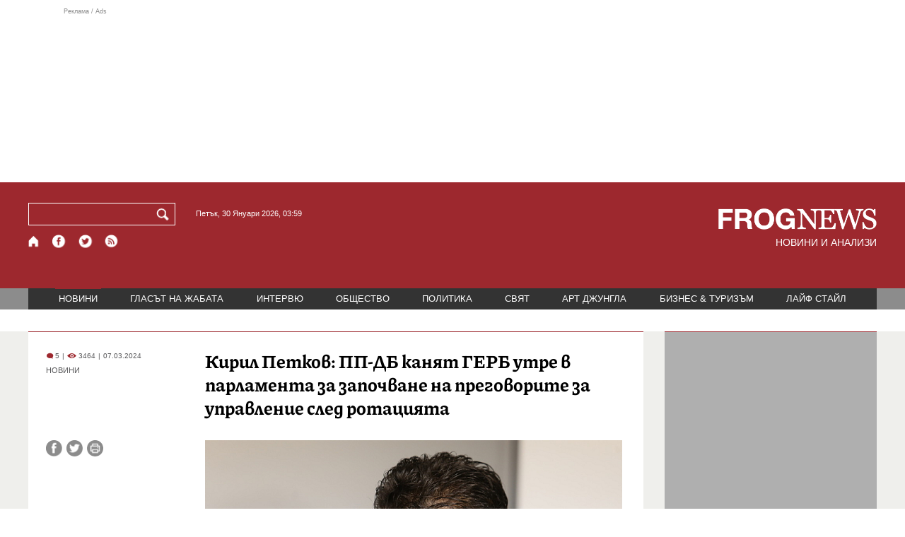

--- FILE ---
content_type: text/html; charset=utf-8
request_url: https://frognews.bg/novini/kiril-petkov-kaniat-gerb-utre-parlamenta-zapochvane-pregovorite-upravlenie-sled-rotatsiiata.html
body_size: 9599
content:
<!DOCTYPE html>
<html lang="bg">
<head>
	<meta http-equiv="content-type" content="text/html; charset=UTF-8">
	<meta http-equiv="X-UA-Compatible" content="IE=edge">
	<meta name="viewport" content="width=device-width, initial-scale=1">
	<title>Кирил Петков: ПП-ДБ канят ГЕРБ утре в парламента за започване на ...</title>
	<link rel="alternate" media="only screen and (max-width: 1200px)" href="https://mobile.frognews.bg/article/290817/">
	<meta name="description" content="ПП-ДБ канят ГЕРБ утре в парламента, в удобно за тях време за започване на преговорите за управление след ротацията. Поканата е насочена към Бойко ...">
	<meta property="fb:app_id" content="916184751791572">
	<meta property="og:url" content="https://frognews.bg/novini/kiril-petkov-kaniat-gerb-utre-parlamenta-zapochvane-pregovorite-upravlenie-sled-rotatsiiata.html">
	<meta property="og:type" content="website">
	<meta property="og:title" content="Кирил Петков: ПП-ДБ канят ГЕРБ утре в парламента за започване на ...">
	<meta property="og:description" content="ПП-ДБ канят ГЕРБ утре в парламента, в удобно за тях време за започване на преговорите за управление след ротацията. Поканата е насочена към Бойко Борисов, Мария Габриел и обявения от ГЕРБ преговорен екип.">
	<meta property="og:image" content="https://frognews.bg/images2/gerogi-new/4c31881f1704b5e90a58aab53098b9a4.jpg">
	<meta property="og:image:alt" content="Кирил Петков: ПП-ДБ канят ГЕРБ утре в парламента за започване на ...">
	<meta property="og:image:type" content="image/jpeg">
	<meta property="og:image:width" content="800">
	<meta property="og:image:height" content="450">
	<meta property="og:locale" content="bg_BG">
	<!-- twitter cards -> -->
	<meta property="twitter:card" content="summary_large_image">
	<meta property="twitter:site" content="@FROGNEWSBG">
	<meta property="twitter:creator" content="@FROGNEWSBG">
	<meta property="twitter:title" content="Кирил Петков: ПП-ДБ канят ГЕРБ утре в парламента за започване на ...">
	<meta property="twitter:description" content="ПП-ДБ канят ГЕРБ утре в парламента, в удобно за тях време за започване на преговорите за управление след ротацията. Поканата е насочена към Бойко ...">
	<meta property="twitter:image" content="https://frognews.bg/images2/gerogi-new/4c31881f1704b5e90a58aab53098b9a4.jpg">

    <meta name="facebook-domain-verification" content="39sqa290fxvyecee1t8kvg24xvhxme" />
	<meta name="yandex-verification" content="6cb667414bd3e8d5">
	<meta name="HandheldFriendly" content="True">
	<meta name="google" content="notranslate">
	<link rel="icon" href="/favicon.ico">
	<link rel="apple-touch-icon" sizes="180x180" href="/fav/apple-touch-icon.png">
	<link rel="icon" type="image/png" href="/fav/favicon-32x32.png" sizes="32x32">
	<link rel="icon" type="image/png" href="/fav/favicon-16x16.png" sizes="16x16">
	<link rel="manifest" href="/fav/manifest.json">
	<link rel="mask-icon" href="/fav/safari-pinned-tab.svg" color="#5BBAD5">
	<link rel="shortcut icon" href="/fav/favicon.ico">
	<meta name="msapplication-TileColor" content="#ffffff">
	<meta name="msapplication-TileImage" content="/fav/mstile-144x144.png">
	<meta name="msapplication-config" content="/fav/browserconfig.xml">
	<meta name="theme-color" content="#ffffff">
	<meta name="propeller" content="320ec90e95eb0400c7f8add5a41c1ef7">
	<meta name="bulletprofit" content="tQTKt4MCVoGtSvNTgvz6">
	<meta name="hilltopads-site-verification" content="374f104caac77aff32252f5edc5845f3a687c677">

	<link rel="dns-prefetch" href="https://stats.g.doubleclick.net">
	<link rel="dns-prefetch" href="https://googleads.g.doubleclick.net">
	<link rel="dns-prefetch" href="https://www.google.com">
	<link rel="dns-prefetch" href="https://www.google.bg">
    
	<link rel="alternate" media="only screen and (max-width: 1024px)" href="https://mobile.frognews.bg/article/290817/" />
	<link rel="canonical" href="https://frognews.bg/novini/kiril-petkov-kaniat-gerb-utre-parlamenta-zapochvane-pregovorite-upravlenie-sled-rotatsiiata.html">

	<link rel="search" type="application/opensearchdescription+xml" href="/opensearch.xml" title="Frognews Search">

	<link rel="stylesheet" href="/theme/03/assets/css/pub/all.min.css?v=1.22" type="text/css" media="all">
	<link rel="stylesheet" href="/theme/03/assets/css/pub/responsive.min.css?v=1.9cf71db7e62e83e034f6fcfc72ae3037" type="text/css" media="all">
	<link rel="stylesheet" href="/theme/03/assets/css/src/updates.css?v=1.1.9cf71db7e62e83e034f6fcfc72ae3037" type="text/css" media="all">

	<script async src="https://pagead2.googlesyndication.com/pagead/js/adsbygoogle.js"></script>
	<script src="https://ajax.googleapis.com/ajax/libs/webfont/1.6.26/webfont.js"></script>

	

</head>
<body class="tldec2 isarticle_1 iscat_0 istext_0 iszodii_0 isucomm_0 isdev_0" data-cid="2"
      data-article="290817">

<div class="fw header-top-ad">
	<div class="wrappers">
		<div class="header-top-ad-line-1" style="height: 240px !important;overflow: hidden;">
			<span class="h_adv_txt" style="flex: 0 0 12px;">Реклама / Ads</span>
			<div class="ad-elm fr-sli-wr" data-zone="54"></div>
			<div class="h_adv ad-elm" data-zone="12"></div>
		</div>
		<div class="h_adv_hl">
			<div class="h_adv_wide ad-elm" data-zone="20"></div>
		</div>
	</div>
</div>


<header class="fw header">

	<div class="wrappers">
		<div class="header-left">
			<div class="header-search">
				<form method="get" action="/search/">
					<label for="search">Търси:</label>
					<input type="text" name="search" id="search" value="" maxlength="30" required="required">
					<button type="submit" name="submitsearch" id="submitsearch" aria-label="Търси"></button>
					<input type="hidden" name="action" value="search">
				</form>
				<span class="current-date">Петък, 30 Януари 2026, 03:59 </span>
			</div>
			<div class="header-social">
				<a href="/" class="fr_ico_home" aria-label="Начало" title="Начална страница"></a>
				<a href="https://www.facebook.com/Frognewsbg-118001921570524/" target="_blank" class="fr_ico_fb" rel="noopener" aria-label="Facebook страница" title="Facebook страница"></a>
				<a href="https://twitter.com/FROGNEWSBG" target="_blank" class="fr_ico_tw" rel="noopener" aria-label="X.com страница" title="X.com страница"></a>
				<a href="https://rss.frognews.bg/2/НОВИНИ/" target="_blank" class="fr_ico_rss" rel="noopener" aria-label="RSS страница" title="RSS страница"></a>
			</div>
			<span class="header-left-addons">
				<!--
				<a href="/prezidentski-izbori2021/" class="izbori-in-header hbgc">ПРЕЗИДЕНТСКИ ИЗБОРИ</a>
				<a href="/izbori2021-3/" class="izbori-in-header hbgc">ПАРЛАМЕНТАРНИ ИЗБОРИ</a>
				-->
			</span>
		</div>
		<div class="header-right stay-at-home">
			<a href="/" style="padding-bottom: 0">
				<img src="/theme/03/assets/img/frognews_logo_x2.png" alt="Frognews" width="224" height="30" fetchpriority=high>
			</a>
            <h1 style="font-size:14px;color:#FFFFFF">НОВИНИ И АНАЛИЗИ</h1>
			<!-- <span class="stay-home">#останивкъщи</span> -->
			<!-- <span class="additionaldec"></span> -->
			<!-- <a href="/izbori2021-2/" class="izbori-in-header hbgc">ПАРЛАМЕНТАРНИ ИЗБОРИ</a> -->
		</div>
	</div>

</header>

<div class="fw menu">
	<div class="wrappers menu-main">
		<ul>
			<li id="mn_2" class="mm sel">
				<a href="/novini/">НОВИНИ</a>
			</li>
			<li id="mn_3" class="mm">
				<a href="/glasat-na-jabata/glasat/">ГЛАСЪТ НА ЖАБАТА</a>
				<ul id="smh_3">
						<li><a href="/glasat-na-jabata/glasat/">ГЛАСЪТ</a></li>
						<li><a href="/glasat-na-jabata/frog-satira/">ФРОГ-САТИРА</a></li>
						<li><a href="/glasat-na-jabata/frog-kino/">ФРОГ-КИНО</a></li>
				</ul>
			</li>
			<li id="mn_6" class="mm">
				<a href="/inteviu/">ИНТЕРВЮ</a>
			</li>
			<li id="mn_9" class="mm">
				<a href="/obshtestvo/aktualno/">ОБЩЕСТВО</a>
				<ul id="smh_9">
						<li><a href="/obshtestvo/aktualno/">АКТУАЛНО</a></li>
						<li><a href="/obshtestvo/naroden-glas/">НАРОДЕН ГЛАС</a></li>
				</ul>
			</li>
			<li id="mn_10" class="mm">
				<a href="/politika/">ПОЛИТИКА</a>
			</li>
			<li id="mn_5" class="mm">
				<a href="/svqt/">СВЯТ</a>
			</li>
			<li id="mn_8" class="mm">
				<a href="/art-jungla/">АРТ ДЖУНГЛА</a>
			</li>
			<li id="mn_4" class="mm">
				<a href="/biznes-turisam/">БИЗНЕС & ТУРИЗЪМ</a>
			</li>
			<li id="mn_112" class="mm">
				<a href="/laif-stail/">ЛАЙФ СТАЙЛ</a>
			</li></ul>
	</div>
	<div class="menu-more-items">
		
    <div class="under-menu-right-btn">

    </div>
	</div>
</div>

<main class="content">
	<div class="wide article-more-news">

	<div class="wrappers">

		<!-- Article panel -->
		<article class="article-content-blk brc">

			<div class="article-image-title">
				<div class="article-image-title-views">
					
			<span class="cmvcd">
			
				<span class="cmc"><em class="c"></em> 5</span><span class="sep">|</span>
				<span class="cmv"><em class="c"></em> 3464</span>
				<span class="sep">|</span><span class="cmd">07.03.2024</span>
				
			</span>					<span class="cat-name">НОВИНИ</span>
				</div>
				<h1><span class="c">Кирил Петков:</span> ПП-ДБ канят ГЕРБ утре в парламента за започване на преговорите за управление след ротацията</h1>
			</div>

			<div class="article-image-share">

				<div class="article-share-blk">
					<div class="article-share-links">
						<button type="button" class="ico-a-fb" data-href="https://frognews.bg/novini/kiril-petkov-kaniat-gerb-utre-parlamenta-zapochvane-pregovorite-upravlenie-sled-rotatsiiata.html" aria-label="Сподели във Facebook" title="Сподели във Facebook"></button>
						<button type="button" class="ico-a-tw" data-href="https://frognews.bg/novini/kiril-petkov-kaniat-gerb-utre-parlamenta-zapochvane-pregovorite-upravlenie-sled-rotatsiiata.html" aria-label="Сподели във Twitter" title="Сподели във Twitter"></button>
						<button type="button" class="ico-a-pr" aria-label="Принтирай статията" title="Принтирай статията"></button>
					</div>
				</div>

				<div class="article-image-blk">
											<img src="/images2/gerogi-new/4c31881f1704b5e90a58aab53098b9a4.jpg" alt="." width="590" fetchpriority=high>
									</div>

			</div>

			<div class="article-image-author">
				<strong>Съпредседателят на ПП-ДБ Кирил Петков</strong>
				<span>Източник: БГНЕС</span>
			</div>

			<div class="article-short-text brc">
				ПП-ДБ канят ГЕРБ утре в парламента, в удобно за тях време за започване на преговорите за управление след ротацията. Поканата е насочена към Бойко Борисов, Мария Габриел и обявения от ГЕРБ преговорен екип.			</div>

			<div class="article-full-text-area">

				<div class="article-full-text-font-size">
					&nbsp;
				</div>

				<div class="article-full-text">
					<p>Това заяви в кулоарите на парламента съпредседателят на обединението Кирил Петков и поясни, че за ПП-ДБ кабинетът на Мария Габриел трябва да стане факт. Според него във фокуса на преговорите ще бъдат реформите в регулаторите, правосъдната система и службите.</p>
<p>&nbsp;</p>
<p>Петков нарече "безумна идея" евентуалната смяна на финансовия министър Асен Василев в момент, в който страната ни се стреми да влезе в еврозоната. Повод за изказването му са критиките на лидер на ГЕРБ Бойко Борисов отпреди няколко дни, че Василев е сред министрите, които, според него, нямат място в кабинета на Мария Габриел.</p>
<p><br /><br><ins class="adsbygoogle" style="display:block; text-align:center; " data-ad-layout="in-article"
				data-ad-format="fluid" data-ad-client="ca-pub-0991438027322178" data-ad-slot="8493011731"></ins>
				<script> (adsbygoogle = window.adsbygoogle || []).push({});</script><br><br></p>
<p>"Огромен приоритет в момента ни е на всички нас е влизането в еврозоната. Смяна в този момент, примерно, на финансов министър, в момент, когато месеци преди еврозоната е абсолютно безумна идея, но това също, всичките тези отделни идеи ще ги говорим за хората, но искаме да сме сигурни, че госпожа Мария Габриел, аз вярвам в нейната визия за България, но искаме да сме сигурни, че зад тази визия стои реалните процеси, по който да имаме тези независими органи, защото българските граждани се интересуват от това", отбеляза съпредседателят на ПП-ДБ.</p>				</div>

			</div>

			<div class="article-full-text-more">
							</div>
			<div class="article-full-text-share">

				<a href="https://www.facebook.com/sharer/sharer.php?u=https%3A%2F%2Ffrognews.bg%2Fnovini%2Fkiril-petkov-kaniat-gerb-utre-parlamenta-zapochvane-pregovorite-upravlenie-sled-rotatsiiata.html"
				   target="_blank"
				   rel="noopener noreferrer"
				   class="fr-share fr-share-fb"
				   title="Сподели във Facebook">
					<span class="fr-share-icon">f</span>
					<span class="fr-share-text">Сподели</span>
				</a>

				<a href="https://twitter.com/intent/tweet?url=https%3A%2F%2Ffrognews.bg%2Fnovini%2Fkiril-petkov-kaniat-gerb-utre-parlamenta-zapochvane-pregovorite-upravlenie-sled-rotatsiiata.html&text=%3Cspan+class%3D%22c%22%3E%D0%9A%D0%B8%D1%80%D0%B8%D0%BB+%D0%9F%D0%B5%D1%82%D0%BA%D0%BE%D0%B2%3A%3C%2Fspan%3E+%D0%9F%D0%9F-%D0%94%D0%91+%D0%BA%D0%B0%D0%BD%D1%8F%D1%82+%D0%93%D0%95%D0%A0%D0%91+%D1%83%D1%82%D1%80%D0%B5+%D0%B2+%D0%BF%D0%B0%D1%80%D0%BB%D0%B0%D0%BC%D0%B5%D0%BD%D1%82%D0%B0+%D0%B7%D0%B0+%D0%B7%D0%B0%D0%BF%D0%BE%D1%87%D0%B2%D0%B0%D0%BD%D0%B5+%D0%BD%D0%B0+%D0%BF%D1%80%D0%B5%D0%B3%D0%BE%D0%B2%D0%BE%D1%80%D0%B8%D1%82%D0%B5+%D0%B7%D0%B0+%D1%83%D0%BF%D1%80%D0%B0%D0%B2%D0%BB%D0%B5%D0%BD%D0%B8%D0%B5+%D1%81%D0%BB%D0%B5%D0%B4+%D1%80%D0%BE%D1%82%D0%B0%D1%86%D0%B8%D1%8F%D1%82%D0%B0"
				   target="_blank"
				   rel="noopener noreferrer"
				   class="fr-share fr-share-tw"
				   title="Сподели в Twitter">
					<span class="fr-share-icon">t</span>
					<span class="fr-share-text">Tweet</span>
				</a>

			</div>

			<div class="article-before-donate-ads">
				<div class="article-before-donate-ads-area">
					<div class="google-ads ad-elm" data-zone="38"></div>
					<div class="google-ads ad-elm" data-zone="39"></div>
				</div>
				<span class="ad-ttl">Реклама / Ads</span>
			</div>

			<a href="/donate/" class="article-donate-area">
				<span class="article-donate-text">
					Уважаеми читатели, разчитаме на Вашата подкрепа и съпричастност да продължим да правим
					журналистически разследвания. <br><br>Моля, подкрепете ни.</span>
				<span class="article-donate-lnk">
                    <span class="a-d-pp-button">
						<img src="/theme/03/assets/img/pmcards/pp-donate-btn.png" width="150" alt="Donate now">
					</span>
					<span class="a-d-cards">
						<img src="/theme/03/assets/img/pmcards/visa.png" width="45" alt="Visa">
						<img src="/theme/03/assets/img/pmcards/mastercard.png" width="45" alt="Mastercard">
						<img src="/theme/03/assets/img/pmcards/visaelectron.png" width="45" alt="Visa-electron">
						<img src="/theme/03/assets/img/pmcards/maestro.png" width="45" alt="Maestro">
						<img src="/theme/03/assets/img/pmcards/paypal.png" width="45" alt="PayPal">
						<img src="/theme/03/assets/img/pmcards/epay.png" width="45" alt="Epay">
					</span>
				</span>

			</a>

			<div class="article-after-text-ad">
				<div class="google-ads ad-elm" data-zone="29"></div>
				<span class="ad-ttl">Реклама / Ads</span>
			</div>

			<div class="article-related-news-hl">
				<div class="article-related-news brc">
					<strong class="p-ttl">ОЩЕ ПО ТЕМАТА</strong>
					<div class="article-related-news-items">
													<a href="/novini/niama-podkrepiat-pravitelstvo-borisov-prehvarlia-otgovornostta-drugite-partii.html"
							   class="item img5txt5 num1 brc"
							   title="ПП-ДБ няма да подкрепят правителство. Борисов &quot;да не прехвърля отговорността на другите партии&quot;">
                                <span class="plhldr">
                                    <img src="/images2/thumbs16x9/300/e82d4b067_pp-db-bifing.jpg" alt="." width="156" height="93">
                                    
			<span class="cmvcd">
			
				<span class="cmc"><em class="c"></em> 13</span><span class="sep">|</span>
				<span class="cmv"><em class="c"></em> 3574</span>
				<span class="sep">|</span><span class="cmd">19.06.2024</span>
				
			</span>                                </span>
								<strong><span class="c">ПП-ДБ няма да подкрепят правителство.</span> Борисов "да не прехвърля отговорността на другите партии"</strong>
								<span class="hh"></span>
							</a>
													<a href="/novini/kiril-petkov-kam-gerb-raboteshta-sadebna-sistema-regulatori-okaza-problemat.html"
							   class="item img5txt5 num2 brc"
							   title="Кирил Петков към ГЕРБ: Работеща съдебна система и регулатори ли се оказа проблемът?">
                                <span class="plhldr">
                                    <img src="/images2/thumbs16x9/300/cc9e99333_kiril_petkov2_bgnes.jpg" alt="." width="156" height="93">
                                    
			<span class="cmvcd">
			
				<span class="cmc"><em class="c"></em> 21</span><span class="sep">|</span>
				<span class="cmv"><em class="c"></em> 5246</span>
				<span class="sep">|</span><span class="cmd">25.03.2024</span>
				
			</span>                                </span>
								<strong><span class="c">Кирил Петков към ГЕРБ:</span> Работеща съдебна система и регулатори ли се оказа проблемът?</strong>
								<span class="hh"></span>
							</a>
													<a href="/novini/zapochnaha-pregovorite-mejdu-dvete-koalitsii-sglobkata-gerb-sds.html"
							   class="item img5txt5 num3 brc"
							   title="Започнаха преговорите между двете коалиции в сглобката - ГЕРБ-СДС и ПП-ДБ">
                                <span class="plhldr">
                                    <img src="/images2/thumbs16x9/300/12cd56657_pregovori2.png" alt="." width="156" height="93">
                                    
			<span class="cmvcd">
			
				<span class="cmc"><em class="c"></em> 2</span><span class="sep">|</span>
				<span class="cmv"><em class="c"></em> 4999</span>
				<span class="sep">|</span><span class="cmd">09.03.2024</span>
				
			</span>                                </span>
								<strong><span class="c">Започнаха преговорите между двете коалиции</span> в сглобката - ГЕРБ-СДС и ПП-ДБ</strong>
								<span class="hh"></span>
							</a>
													<a href="/novini/gerb-kontrapokana-pregovori-kam-eto-koga.html"
							   class="item img5txt5 num4 brc"
							   title="ГЕРБ с контрапокана за преговори към ПП-ДБ. Ето кога">
                                <span class="plhldr">
                                    <img src="/images2/thumbs16x9/300/d75af7ca6_borisov-gerb.jpg" alt="." width="156" height="93">
                                    
			<span class="cmvcd">
			
				<span class="cmc"><em class="c"></em> 7</span><span class="sep">|</span>
				<span class="cmv"><em class="c"></em> 2924</span>
				<span class="sep">|</span><span class="cmd">07.03.2024</span>
				
			</span>                                </span>
								<strong><span class="c">ГЕРБ с контрапокана за преговори към ПП-ДБ</span>. Ето кога</strong>
								<span class="hh"></span>
							</a>
											</div>
				</div>
			</div>

							<div class="cm-box cm-api-v1 brc" data-item="290817">
					<div class="cm-add-hl">
						<h4 class="p-ttl">
							<strong>КОМЕНТАРИ</strong>
							<span id="cm-req-reg-img"><span class="cselbg">&#xe912;</span></span>
						</h4>
						<div class="cm-add"></div>
					</div>
					<div class="cm-list"></div>
				</div>
			
			<div class="article-after-comments-ad">
				<div class="google-ads ad-elm" data-zone="30"></div>
				<span class="ad-ttl">Реклама / Ads</span>
			</div>

		</article>
		<!-- End of Article -->

		<!-- Right Panel -->
		<div class="inside-news-right">

			<div class="inside-area-right-top-ad brc">
				<div class="ad-elm" data-zone="26"></div>
				<span class="ad-ttl">Реклама / Ads</span>
			</div>

			<div class="fr-mosted-latest brc">
				
<div class="mosted-viewed-blk">
	<strong class="p-ttl">НАЙ-ЧЕТЕНИ</strong>
	<div class="mosted-viewed-slider">
                                <div class="item">
                <a href="/novini/saveta-evropa-balgariia-podkrepi-daniia-grenlandiia-spora-sas-sasht.html" class="lnk-photo">
                    <img src="/images2/thumbs16x9/185/2cdbc28e0_1769619435_697a3feb51345.webp" alt="В Съвета на Европа: България подкрепи Дания и Гренландия в спора им със САЩ" width="147" height="98">
                    
			<span class="cmvcd">
			
				<span class="cmc"><em class="c"></em> 2</span><span class="sep">|</span>
				<span class="cmv"><em class="c"></em> 18244</span>
				<span class="sep">|</span><span class="cmd">28.01.2026</span>
				
			</span>                </a>
                <span class="item-sub-blk">
                    <a href="/novini/saveta-evropa-balgariia-podkrepi-daniia-grenlandiia-spora-sas-sasht.html" title="В Съвета на Европа: България подкрепи Дания и Гренландия в спора им със САЩ"
                       class="item"><span class="c">В Съвета на Европа:</span> България подкрепи Дания и Гренландия в спора им със САЩ</a>
                </span>
            </div>
                                            <div class="item">
                <a href="/novini/kozmetichniia-salon-porno-sait-razsledvat-studio-krasota-burgas-nezakonni-kameri.html" class="lnk-photo">
                    <img src="/images2/thumbs16x9/185/911f8a274_1769623650_697a506211eac.webp" alt="От козметичния салон в порно сайт: Разследват студио за красота в Бургас за незаконни камери" width="147" height="98">
                    
			<span class="cmvcd">
			
				<span class="cmc"><em class="c"></em> 3</span><span class="sep">|</span>
				<span class="cmv"><em class="c"></em> 14402</span>
				<span class="sep">|</span><span class="cmd">28.01.2026</span>
				
			</span>                </a>
                <span class="item-sub-blk">
                    <a href="/novini/kozmetichniia-salon-porno-sait-razsledvat-studio-krasota-burgas-nezakonni-kameri.html" title="От козметичния салон в порно сайт: Разследват студио за красота в Бургас за незаконни камери"
                       class="item"><span class="c">От козметичния салон в порно сайт:</span> Разследват студио за красота в Бургас за незаконни камери</a>
                </span>
            </div>
                                            <div class="item">
                <a href="/obshtestvo/aktualno/blizo-2-miliona-jertvite-voinata-rusiia-ukraina.html" class="lnk-photo">
                    <img src="/images2/thumbs16x9/185/80be7fb6d_1769579324_6979a33c57333.webp" alt="Близо 2 милиона са жертвите от войната на Русия в Украйна" width="147" height="98">
                    
			<span class="cmvcd">
			
				<span class="cmc"><em class="c"></em> 9</span><span class="sep">|</span>
				<span class="cmv"><em class="c"></em> 8744</span>
				<span class="sep">|</span><span class="cmd">28.01.2026</span>
				
			</span>                </a>
                <span class="item-sub-blk">
                    <a href="/obshtestvo/aktualno/blizo-2-miliona-jertvite-voinata-rusiia-ukraina.html" title="Близо 2 милиона са жертвите от войната на Русия в Украйна"
                       class="item"><span class="c">Близо 2 милиона са жертвите</span> от войната на Русия в Украйна</a>
                </span>
            </div>
                                            <div class="item">
                <a href="/novini/slujebniiat-premier-andrei-giurov-obiavi-che-gotov.html" class="lnk-photo">
                    <img src="/images2/thumbs16x9/185/0cc0a194c_1769605617_697a09f10aefb.webp" alt="Служебният премиер? Андрей Гюров обяви, че е готов" width="147" height="98">
                    
			<span class="cmvcd">
			
				<span class="cmc"><em class="c"></em> 18</span><span class="sep">|</span>
				<span class="cmv"><em class="c"></em> 8200</span>
				<span class="sep">|</span><span class="cmd">28.01.2026</span>
				
			</span>                </a>
                <span class="item-sub-blk">
                    <a href="/novini/slujebniiat-premier-andrei-giurov-obiavi-che-gotov.html" title="Служебният премиер? Андрей Гюров обяви, че е готов"
                       class="item"><span class="c">Служебният премиер?</span> Андрей Гюров обяви, че е готов</a>
                </span>
            </div>
                                            <div class="item">
                <a href="/novini/darjavata-uspia--prevarna-traseto-telish-radomirtsi-grobishte-molete-gospod-api-niama-pomogne.html" class="lnk-photo">
                    <img src="/images2/thumbs16x9/185/d4ea20680_telish6.png" alt="Държавата успя – превърна трасето Телиш - Радомирци в гробище. Молете се на Господ, АПИ няма да помогне" width="147" height="98">
                    
			<span class="cmvcd">
			
				<span class="cmc"><em class="c"></em> 2</span><span class="sep">|</span>
				<span class="cmv"><em class="c"></em> 7480</span>
				<span class="sep">|</span><span class="cmd">28.01.2026</span>
				
			</span>                </a>
                <span class="item-sub-blk">
                    <a href="/novini/darjavata-uspia--prevarna-traseto-telish-radomirtsi-grobishte-molete-gospod-api-niama-pomogne.html" title="Държавата успя – превърна трасето Телиш - Радомирци в гробище. Молете се на Господ, АПИ няма да помогне"
                       class="item"><span class="c">Държавата успя – превърна трасето Телиш - Радомирци в гробище.</span> Молете се на Господ, АПИ няма да помогне</a>
                </span>
            </div>
                                            <div class="item">
                <a href="/obshtestvo/naroden-glas/tsinizam-izvan-kontrol-kremal-pokani-zelenski-moskva-chestna-duma-putin.html" class="lnk-photo">
                    <img src="/images2/thumbs16x9/185/c64f2007b_zelenski-putin.jpg" alt="Цинизъм извън контрол: Кремъл покани Зеленски в Москва „с честна дума на Путин“" width="147" height="98">
                    
			<span class="cmvcd">
			
				<span class="cmc"><em class="c"></em> 21</span><span class="sep">|</span>
				<span class="cmv"><em class="c"></em> 6561</span>
				<span class="sep">|</span><span class="cmd">28.01.2026</span>
				
			</span>                </a>
                <span class="item-sub-blk">
                    <a href="/obshtestvo/naroden-glas/tsinizam-izvan-kontrol-kremal-pokani-zelenski-moskva-chestna-duma-putin.html" title="Цинизъм извън контрол: Кремъл покани Зеленски в Москва „с честна дума на Путин“"
                       class="item"><span class="c">Цинизъм извън контрол:</span> Кремъл покани Зеленски в Москва „с честна дума на Путин“</a>
                </span>
            </div>
                                            <div class="item">
                <a href="/novini/lukoil-prodava-chujdestrannite-aktivi-amerikanskata-kompaniia-karlail.html" class="lnk-photo">
                    <img src="/images2/thumbs16x9/185/07cc666f2_980x551-1763394391.jpeg" alt="Лукойл продава чуждестранните си активи на американската компания Карлайл" width="147" height="98">
                    
			<span class="cmvcd">
			
				<span class="cmc"><em class="c"></em> 8</span><span class="sep">|</span>
				<span class="cmv"><em class="c"></em> 5637</span>
				<span class="sep">|</span><span class="cmd">29.01.2026</span>
				
			</span>                </a>
                <span class="item-sub-blk">
                    <a href="/novini/lukoil-prodava-chujdestrannite-aktivi-amerikanskata-kompaniia-karlail.html" title="Лукойл продава чуждестранните си активи на американската компания Карлайл"
                       class="item"><span class="c">Лукойл продава чуждестранните си активи</span> на американската компания Карлайл</a>
                </span>
            </div>
                                            <div class="item">
                <a href="/novini/gartsiia-modernizira-38-svoite-iztrebiteli-16.html" class="lnk-photo">
                    <img src="/images2/thumbs16x9/185/26fb4ab46_usa-samoletonosac.jpg" alt="Гърция модернизира 38 от своите изтребители F-16" width="147" height="98">
                    
			<span class="cmvcd">
			
				<span class="cmc"><em class="c"></em> 0</span><span class="sep">|</span>
				<span class="cmv"><em class="c"></em> 5246</span>
				<span class="sep">|</span><span class="cmd">28.01.2026</span>
				
			</span>                </a>
                <span class="item-sub-blk">
                    <a href="/novini/gartsiia-modernizira-38-svoite-iztrebiteli-16.html" title="Гърция модернизира 38 от своите изтребители F-16"
                       class="item"><span class="c">Гърция модернизира 38 от своите</span> изтребители F-16</a>
                </span>
            </div>
                    	</div>
</div>
			</div>

			<div class="inside-area-right-middle-ad" style="min-height: 330px;">
				<div class="r_b_c ad-elm" data-zone="28" style="height: 250px !important;">
				</div>
				<span class="ad-ttl">Реклама / Ads</span>
			</div>


		</div>
		<!-- End of Right Panel -->

	</div>
</div>

<script type="application/ld+json">
	{
		"@context": "https://schema.org",
		"@type": "NewsArticle",
		"mainEntityOfPage": {
			"@type": "WebPage",
			"@id": "https://frognews.bg/novini/kiril-petkov-kaniat-gerb-utre-parlamenta-zapochvane-pregovorite-upravlenie-sled-rotatsiiata.html"
        },
        "headline": "Кирил Петков: ПП-ДБ канят ГЕРБ утре в парламента за започване на преговорите за управление след ротацията",
        "image": "https://frognews.bg/images2/gerogi-new/4c31881f1704b5e90a58aab53098b9a4.jpg",
        "datePublished": "2024-03-07T14:35:00+02:00",
        "dateModified": "2024-03-07T14:35:00+02:00",
        "author": {
            "@type": "Organization",
            "name": "Frognews",
            "logo": {
                "@type": "ImageObject",
                "url": "https://frognews.bg/fav/apple-touch-icon.png"
            }
        },
        "publisher": {
            "@type": "Organization",
            "name": "Frognews",
            "logo": {
                "@type": "ImageObject",
                "url": "https://frognews.bg/fav/apple-touch-icon.png"
            }
        },
        "isAccessibleForFree": true,
        "articleBody": "Това заяви в кулоарите на парламента съпредседателят на обединението Кирил Петков и поясни, че за ПП-ДБ кабинетът на Мария Габриел трябва да стане факт. Според него във фокуса на преговорите ще бъдат реформите в регулаторите, правосъдната система и службите.&nbsp;Петков нарече &rdquo;безумна идея&rdquo; евентуалната смяна на финансовия министър Асен Василев в момент, в който страната ни се стреми да влезе в еврозоната. Повод за изказването му са критиките на лидер на ГЕРБ Бойко Борисов отпреди няколко дни, че Василев е сред министрите, които, според него, нямат място в кабинета на Мария Габриел.				 (adsbygoogle = window.adsbygoogle || []).push({});&rdquo;Огромен приоритет в момента ни е на всички нас е влизането в еврозоната. Смяна в този момент, примерно, на финансов министър, в момент, когато месеци преди еврозоната е абсолютно безумна идея, но това също, всичките тези отделни идеи ще ги говорим за хората, но искаме да сме сигурни, че госпожа Мария Габриел, аз вярвам в нейната визия за България, но искаме да сме сигурни, че зад тази визия стои реалните процеси, по който да имаме тези независими органи, защото българските граждани се интересуват от това&rdquo;, отбеляза съпредседателят на ПП-ДБ."
    }
</script>

</main>

<div class="hr before-aboutus">
	<div class="wrappers"></div>
</div>

<div id="about-apps">
	<div class="wrappers about-apps-blk">
		<div class="about-blk">
			<a href="/zanas/">ЗА НАС</a><span>|</span>
			<a href="/kontakti/">КОНТАКТИ</a><span>|</span>
			<a href="/reklama/">РЕКЛАМА</a>
			
			<span>|</span>
			<a href="/politika-za-poveritelnost/">Политика за поверителност</a>
		</div>
		<div class="apps-blk">
			<a href="https://mobile.frognews.bg/nomobile/" target="_blank" class="app-mobile-website" rel="noopener" aria-label="Мобилна версия" title="FROGNEWS - мобилна версия"></a>
			<a href="https://play.google.com/store/apps/details?id=bg.frognews.frognews"
			   target="_blank" class="app-android" rel="noopener" aria-label="FROGNEWS андроид приложение" title="FROGNEWS андроид приложение"></a>
            <a href="https://apps.apple.com/bg/app/frognews/id6755659514"
               target="_blank" class="app-ios" rel="noopener" aria-label="FROGNEWS iOS приложение" title="FROGNEWS iOS приложение"></a>
		</div>
	</div>
</div>

<footer id="footer">
	<div class="wrappers footerblk">
		<div class="footer-logo">
			<a href="/" class="logo_group logo2">
				<!-- <span class="additionaldec"></span> -->
				<span>новини от FROGNEWS</span>
				<!-- <span class="nydecor"></span> -->
			</a>
		</div>
		<div class="footer-nav">
			<ul>
				<li>
					
				<a href="/novini/" class="fmm c sel">НОВИНИ</a>
				<p id="fsmh_2"></p>
						<a href="/glasat-na-jabata/glasat/" class="fmm c">Гласът</a>
						<p id="fsmh_3"></p>
				<a href="/inteviu/" class="fmm c">ИНТЕРВЮ</a>
				<p id="fsmh_6"></p>
						<a href="/obshtestvo/aktualno/" class="fmm c">Актуално</a>
						<p id="fsmh_9"></p>
				<a href="/politika/" class="fmm c">ПОЛИТИКА</a>
				<p id="fsmh_10"></p></li><li>
				<a href="/svqt/" class="fmm c">СВЯТ</a>
				<p id="fsmh_5"></p>
				<a href="/art-jungla/" class="fmm c">АРТ ДЖУНГЛА</a>
				<p id="fsmh_8"></p>
				<a href="/biznes-turisam/" class="fmm c">БИЗНЕС & ТУРИЗЪМ</a>
				<p id="fsmh_4"></p>
				<a href="/laif-stail/" class="fmm c">ЛАЙФ СТАЙЛ</a>
				<p id="fsmh_112"></p>
				</li>
			</ul>
		</div>
	</div>
	<div class="wrappers footercopyrights">
		&copy; 2006 FROG NEWS. Всички права запазени. |
        <a href="https://frognews.bg/politika-za-poveritelnost-en/">Privacy policy</a> |
        Дизайн: studio greight |
        <a href="https://sofrondes.com" rel="noopener" target="_blank">www.sofrondes.com</a> |
        <a href="https://ticket.bg" target="_blank">ticket.bg</a>
	</div>
</footer>

<div class="ad-elm" data-zone="58"></div>

<span id="date-holder" data-ntfstate="0"></span>

<script src="/theme/03/assets/node_modules/requirejs/require.min.js"
			data-main="/theme/03/assets/js/src/init.js?v=1.34.9cf71db7e62e83e034f6fcfc72ae3037"></script>

<div class="jump-top hidden"><button type="button">&nbsp;</button></div>
<!--
<a href="/kultura/dobro-utro/" class="floating-btn good-morning cselbg">ДОБРО УТРО</a>
-->

<div class="hover-mask"></div>
<div class="hover-blk">
	<div class="handle hover-blk-head"><i>&nbsp;</i><button type="button" class="hover-blk-close">&#10006;</button></div>
	<div class="hover-blk-body"></div>
</div>



<!-- Global site tag (gtag.js) - Google Analytics -->
<script async src="https://www.googletagmanager.com/gtag/js?id=G-1CTCBK8W94"></script>
<script>
	window.dataLayer = window.dataLayer || [];
	function gtag(){dataLayer.push(arguments);}
	gtag('js', new Date());

	gtag('config', 'G-1CTCBK8W94');
</script>

<!-- Facebook SDK removed - using simple share links instead (saves 75KB) -->

<script async src="/theme/03/assets/js/pub/a.js?v=1.14"></script>

<!-- Ad script delayed by 3 seconds for better INP performance -->
<script>
(function() {
    var adScriptLoaded = false;
    function loadDelayedAdScript() {
        if (adScriptLoaded) return;
        adScriptLoaded = true;
        var script = document.createElement('script');
        script.src = '//delivery.r2b2.io/get/frognews.bg/generic/sticky';
        script.async = true;
        document.body.appendChild(script);
    }
    // Load after 3 seconds
    setTimeout(loadDelayedAdScript, 3000);
    // Or load on first user interaction (whichever comes first)
    ['scroll', 'click', 'touchstart', 'mousemove', 'keydown'].forEach(function(evt) {
        window.addEventListener(evt, loadDelayedAdScript, { once: true, passive: true });
    });
})();
</script>

<script>
    if (typeof MutationObserver !== "undefined") {
        const observer = new MutationObserver(() => {
            document.querySelector(".google-revocation-link-placeholder")?.remove();
        });
        observer.observe(document.body, {
            childList: true,
        });
    }
</script>

</body>
</html>


--- FILE ---
content_type: text/html; charset=utf-8
request_url: https://www.google.com/recaptcha/api2/aframe
body_size: 266
content:
<!DOCTYPE HTML><html><head><meta http-equiv="content-type" content="text/html; charset=UTF-8"></head><body><script nonce="MTmVbvsOserp9YXvwaxnZQ">/** Anti-fraud and anti-abuse applications only. See google.com/recaptcha */ try{var clients={'sodar':'https://pagead2.googlesyndication.com/pagead/sodar?'};window.addEventListener("message",function(a){try{if(a.source===window.parent){var b=JSON.parse(a.data);var c=clients[b['id']];if(c){var d=document.createElement('img');d.src=c+b['params']+'&rc='+(localStorage.getItem("rc::a")?sessionStorage.getItem("rc::b"):"");window.document.body.appendChild(d);sessionStorage.setItem("rc::e",parseInt(sessionStorage.getItem("rc::e")||0)+1);localStorage.setItem("rc::h",'1769738361674');}}}catch(b){}});window.parent.postMessage("_grecaptcha_ready", "*");}catch(b){}</script></body></html>

--- FILE ---
content_type: text/css
request_url: https://frognews.bg/theme/03/assets/css/pub/responsive.min.css?v=1.9cf71db7e62e83e034f6fcfc72ae3037
body_size: -168
content:
.body{margin:0;padding:0}